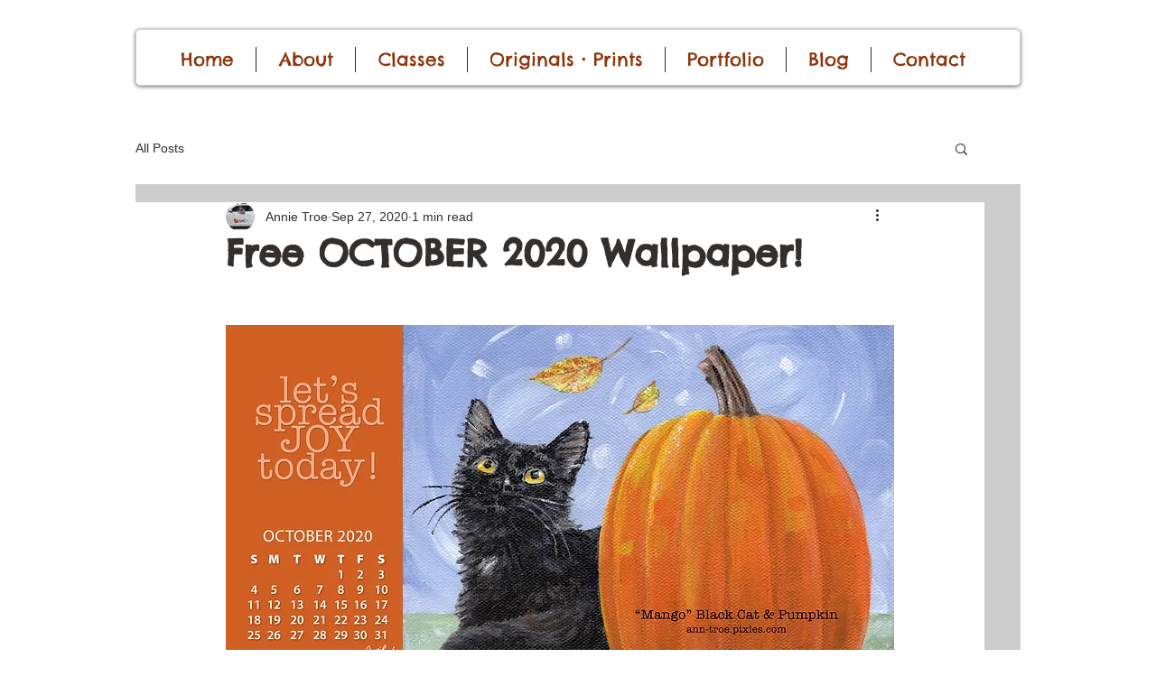

--- FILE ---
content_type: text/css; charset=utf-8
request_url: https://www.annietroe.com/_serverless/pro-gallery-css-v4-server/layoutCss?ver=2&id=3nc2p-not-scoped&items=3462_1205_908%7C3480_1051_735%7C3327_737_730%7C3683_588_566%7C3340_457_804%7C3384_628_612%7C3453_475_569%7C3814_542_540&container=3101.484375_740_484_720&options=gallerySizeType:px%7CenableInfiniteScroll:true%7CtitlePlacement:SHOW_ON_HOVER%7CgridStyle:1%7CimageMargin:10%7CgalleryLayout:2%7CisVertical:false%7CnumberOfImagesPerRow:4%7CgallerySizePx:300%7CcubeRatio:1%7CcubeType:fit%7CgalleryThumbnailsAlignment:bottom%7CthumbnailSpacings:0
body_size: -110
content:
#pro-gallery-3nc2p-not-scoped [data-hook="item-container"][data-idx="0"].gallery-item-container{opacity: 1 !important;display: block !important;transition: opacity .2s ease !important;top: 0px !important;left: 0px !important;right: auto !important;height: 177px !important;width: 178px !important;} #pro-gallery-3nc2p-not-scoped [data-hook="item-container"][data-idx="0"] .gallery-item-common-info-outer{height: 100% !important;} #pro-gallery-3nc2p-not-scoped [data-hook="item-container"][data-idx="0"] .gallery-item-common-info{height: 100% !important;width: 100% !important;} #pro-gallery-3nc2p-not-scoped [data-hook="item-container"][data-idx="0"] .gallery-item-wrapper{width: 178px !important;height: 177px !important;margin: 0 !important;} #pro-gallery-3nc2p-not-scoped [data-hook="item-container"][data-idx="0"] .gallery-item-content{width: 178px !important;height: 134px !important;margin: 21px 0px !important;opacity: 1 !important;} #pro-gallery-3nc2p-not-scoped [data-hook="item-container"][data-idx="0"] .gallery-item-hover{width: 178px !important;height: 134px !important;opacity: 1 !important;} #pro-gallery-3nc2p-not-scoped [data-hook="item-container"][data-idx="0"] .item-hover-flex-container{width: 178px !important;height: 134px !important;margin: 21px 0px !important;opacity: 1 !important;} #pro-gallery-3nc2p-not-scoped [data-hook="item-container"][data-idx="0"] .gallery-item-wrapper img{width: 100% !important;height: 100% !important;opacity: 1 !important;} #pro-gallery-3nc2p-not-scoped [data-hook="item-container"][data-idx="1"].gallery-item-container{opacity: 1 !important;display: block !important;transition: opacity .2s ease !important;top: 0px !important;left: 188px !important;right: auto !important;height: 177px !important;width: 177px !important;} #pro-gallery-3nc2p-not-scoped [data-hook="item-container"][data-idx="1"] .gallery-item-common-info-outer{height: 100% !important;} #pro-gallery-3nc2p-not-scoped [data-hook="item-container"][data-idx="1"] .gallery-item-common-info{height: 100% !important;width: 100% !important;} #pro-gallery-3nc2p-not-scoped [data-hook="item-container"][data-idx="1"] .gallery-item-wrapper{width: 177px !important;height: 177px !important;margin: 0 !important;} #pro-gallery-3nc2p-not-scoped [data-hook="item-container"][data-idx="1"] .gallery-item-content{width: 177px !important;height: 124px !important;margin: 27px 0px !important;opacity: 1 !important;} #pro-gallery-3nc2p-not-scoped [data-hook="item-container"][data-idx="1"] .gallery-item-hover{width: 177px !important;height: 124px !important;opacity: 1 !important;} #pro-gallery-3nc2p-not-scoped [data-hook="item-container"][data-idx="1"] .item-hover-flex-container{width: 177px !important;height: 124px !important;margin: 27px 0px !important;opacity: 1 !important;} #pro-gallery-3nc2p-not-scoped [data-hook="item-container"][data-idx="1"] .gallery-item-wrapper img{width: 100% !important;height: 100% !important;opacity: 1 !important;} #pro-gallery-3nc2p-not-scoped [data-hook="item-container"][data-idx="2"].gallery-item-container{opacity: 1 !important;display: block !important;transition: opacity .2s ease !important;top: 0px !important;left: 375px !important;right: auto !important;height: 177px !important;width: 178px !important;} #pro-gallery-3nc2p-not-scoped [data-hook="item-container"][data-idx="2"] .gallery-item-common-info-outer{height: 100% !important;} #pro-gallery-3nc2p-not-scoped [data-hook="item-container"][data-idx="2"] .gallery-item-common-info{height: 100% !important;width: 100% !important;} #pro-gallery-3nc2p-not-scoped [data-hook="item-container"][data-idx="2"] .gallery-item-wrapper{width: 178px !important;height: 177px !important;margin: 0 !important;} #pro-gallery-3nc2p-not-scoped [data-hook="item-container"][data-idx="2"] .gallery-item-content{width: 178px !important;height: 176px !important;margin: 0px 0px !important;opacity: 1 !important;} #pro-gallery-3nc2p-not-scoped [data-hook="item-container"][data-idx="2"] .gallery-item-hover{width: 178px !important;height: 176px !important;opacity: 1 !important;} #pro-gallery-3nc2p-not-scoped [data-hook="item-container"][data-idx="2"] .item-hover-flex-container{width: 178px !important;height: 176px !important;margin: 0px 0px !important;opacity: 1 !important;} #pro-gallery-3nc2p-not-scoped [data-hook="item-container"][data-idx="2"] .gallery-item-wrapper img{width: 100% !important;height: 100% !important;opacity: 1 !important;} #pro-gallery-3nc2p-not-scoped [data-hook="item-container"][data-idx="3"]{display: none !important;} #pro-gallery-3nc2p-not-scoped [data-hook="item-container"][data-idx="4"]{display: none !important;} #pro-gallery-3nc2p-not-scoped [data-hook="item-container"][data-idx="5"]{display: none !important;} #pro-gallery-3nc2p-not-scoped [data-hook="item-container"][data-idx="6"]{display: none !important;} #pro-gallery-3nc2p-not-scoped [data-hook="item-container"][data-idx="7"]{display: none !important;} #pro-gallery-3nc2p-not-scoped .pro-gallery-prerender{height:364px !important;}#pro-gallery-3nc2p-not-scoped {height:364px !important; width:740px !important;}#pro-gallery-3nc2p-not-scoped .pro-gallery-margin-container {height:364px !important;}#pro-gallery-3nc2p-not-scoped .pro-gallery {height:364px !important; width:740px !important;}#pro-gallery-3nc2p-not-scoped .pro-gallery-parent-container {height:364px !important; width:750px !important;}